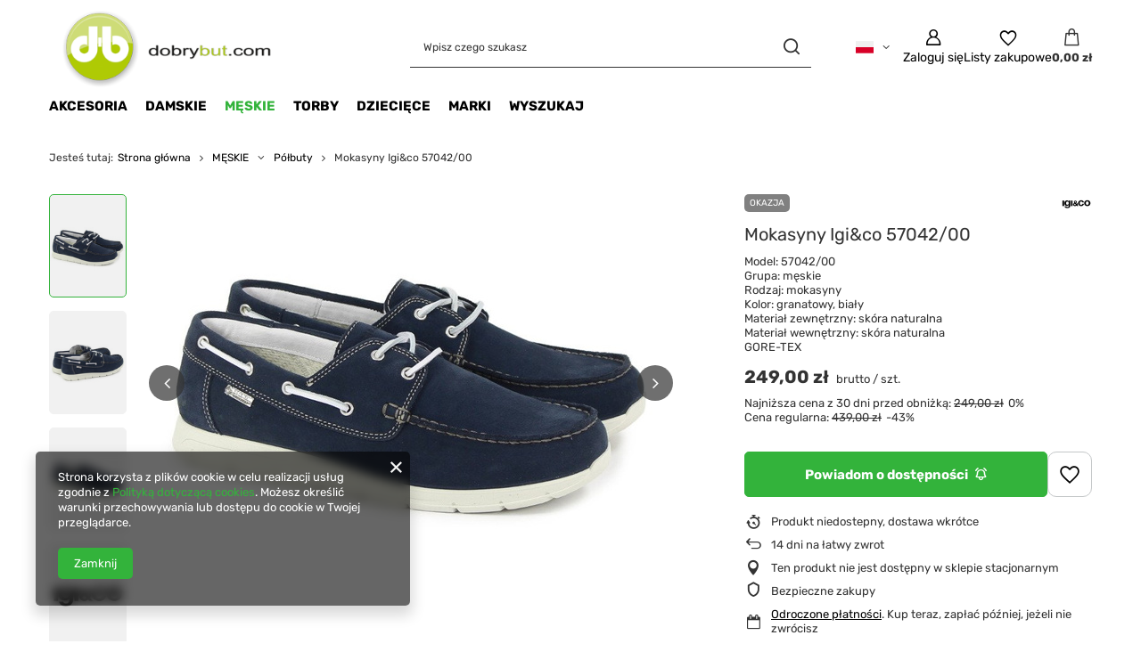

--- FILE ---
content_type: text/html; charset=utf-8
request_url: https://www.dobrybut.com/product-pol-8378-Mokasyny-Igi-co-57042-00.html
body_size: 20909
content:
<!DOCTYPE html>
<html lang="pl" class="--vat --gross " ><head><link rel="preload" as="image" fetchpriority="high" href="/hpeciai/08810a03a2e6a765dd618f4a0fa0c878/pol_pm_Mokasyny-Igi-co-57042-00-8378_7.jpg"><meta name="viewport" content="initial-scale = 1.0, maximum-scale = 5.0, width=device-width, viewport-fit=cover"><meta http-equiv="Content-Type" content="text/html; charset=utf-8"><meta http-equiv="X-UA-Compatible" content="IE=edge"><title>Mokasyny Igi&co 57042/00 w sklepie dobrybut.com</title><meta name="keywords" content="Mokasyny Igi&amp;co 57042/00  MĘSKIE Mokasyny igi&amp;co  Grupa męskie Rodzaj mokasyny Kolor granatowy Kolor biały Materiał zewnętrzny skóra zamszowa Materiał wewnętrzny skóra naturalna  57042/00 57042/00-41 57042/00-42 5704200410182 | MĘSKIE \ Półbuty MĘSKIE \ Mokasyny | Sklep internetowy DOBRYBUT.COM"><meta name="description" content="Mokasyny Igi&amp;co 57042/00 cena: , zamów teraz na dobrybut.com !"><link rel="icon" href="/gfx/pol/favicon.ico"><meta name="theme-color" content="#33b33b"><meta name="msapplication-navbutton-color" content="#33b33b"><meta name="apple-mobile-web-app-status-bar-style" content="#33b33b"><link rel="stylesheet" type="text/css" href="/gfx/pol/projector_style.css.gzip?r=1765604275"><style>
							#photos_slider[data-skeleton] .photos__link:before {
								padding-top: calc(min((423/564 * 100%), 423px));
							}
							@media (min-width: 979px) {.photos__slider[data-skeleton] .photos__figure:not(.--nav):first-child .photos__link {
								max-height: 423px;
							}}
						</style><script>var app_shop={urls:{prefix:'data="/gfx/'.replace('data="', '')+'pol/',graphql:'/graphql/v1/'},vars:{meta:{viewportContent:'initial-scale = 1.0, maximum-scale = 5.0, width=device-width, viewport-fit=cover'},priceType:'gross',priceTypeVat:true,productDeliveryTimeAndAvailabilityWithBasket:false,geoipCountryCode:'US',fairShopLogo: { enabled: false, image: '/gfx/standards/safe_light.svg'},currency:{id:'PLN',symbol:'zł',country:'pl',format:'###,##0.00',beforeValue:false,space:true,decimalSeparator:',',groupingSeparator:' '},language:{id:'pol',symbol:'pl',name:'Polski'},omnibus:{enabled:true,rebateCodeActivate:false,hidePercentageDiscounts:false,},},txt:{priceTypeText:' brutto',},fn:{},fnrun:{},files:[],graphql:{}};const getCookieByName=(name)=>{const value=`; ${document.cookie}`;const parts = value.split(`; ${name}=`);if(parts.length === 2) return parts.pop().split(';').shift();return false;};if(getCookieByName('freeeshipping_clicked')){document.documentElement.classList.remove('--freeShipping');}if(getCookieByName('rabateCode_clicked')){document.documentElement.classList.remove('--rabateCode');}function hideClosedBars(){const closedBarsArray=JSON.parse(localStorage.getItem('closedBars'))||[];if(closedBarsArray.length){const styleElement=document.createElement('style');styleElement.textContent=`${closedBarsArray.map((el)=>`#${el}`).join(',')}{display:none !important;}`;document.head.appendChild(styleElement);}}hideClosedBars();</script><meta name="robots" content="index,follow"><meta name="rating" content="general"><meta name="Author" content="dobrybut.com na bazie IdoSell (www.idosell.com/shop).">
<!-- Begin LoginOptions html -->

<style>
#client_new_social .service_item[data-name="service_Apple"]:before, 
#cookie_login_social_more .service_item[data-name="service_Apple"]:before,
.oscop_contact .oscop_login__service[data-service="Apple"]:before {
    display: block;
    height: 2.6rem;
    content: url('/gfx/standards/apple.svg?r=1743165583');
}
.oscop_contact .oscop_login__service[data-service="Apple"]:before {
    height: auto;
    transform: scale(0.8);
}
#client_new_social .service_item[data-name="service_Apple"]:has(img.service_icon):before,
#cookie_login_social_more .service_item[data-name="service_Apple"]:has(img.service_icon):before,
.oscop_contact .oscop_login__service[data-service="Apple"]:has(img.service_icon):before {
    display: none;
}
</style>

<!-- End LoginOptions html -->

<!-- Open Graph -->
<meta property="og:type" content="website"><meta property="og:url" content="https://www.dobrybut.com/product-pol-8378-Mokasyny-Igi-co-57042-00.html
"><meta property="og:title" content="Mokasyny Igi&amp;co 57042/00"><meta property="og:description" content="Model: 57042/00
Grupa: męskie
Rodzaj: mokasyny
Kolor: granatowy, biały
Materiał zewnętrzny: skóra naturalna
Materiał wewnętrzny: skóra naturalna
GORE-TEX"><meta property="og:site_name" content="dobrybut.com"><meta property="og:locale" content="pl_PL"><meta property="og:locale:alternate" content="en_GB"><meta property="og:locale:alternate" content="uk_UA"><meta property="og:image" content="https://www.dobrybut.com/hpeciai/608edd23be96b8d3d874e962d4c7036f/pol_pl_Mokasyny-Igi-co-57042-00-8378_7.jpg"><meta property="og:image:width" content="564"><meta property="og:image:height" content="423"><link rel="manifest" href="https://www.dobrybut.com/data/include/pwa/3/manifest.json?t=3"><meta name="apple-mobile-web-app-capable" content="yes"><meta name="apple-mobile-web-app-status-bar-style" content="black"><meta name="apple-mobile-web-app-title" content="www.dobrybut.com"><link rel="apple-touch-icon" href="/data/include/pwa/3/icon-128.png"><link rel="apple-touch-startup-image" href="/data/include/pwa/3/logo-512.png" /><meta name="msapplication-TileImage" content="/data/include/pwa/3/icon-144.png"><meta name="msapplication-TileColor" content="#2F3BA2"><meta name="msapplication-starturl" content="/"><script type="application/javascript">var _adblock = true;</script><script async src="/data/include/advertising.js"></script><script type="application/javascript">var statusPWA = {
                online: {
                    txt: "Połączono z internetem",
                    bg: "#5fa341"
                },
                offline: {
                    txt: "Brak połączenia z internetem",
                    bg: "#eb5467"
                }
            }</script><script async type="application/javascript" src="/ajax/js/pwa_online_bar.js?v=1&r=6"></script>
<!-- End Open Graph -->

<link rel="canonical" href="https://www.dobrybut.com/product-pol-8378-Mokasyny-Igi-co-57042-00.html" />
<link rel="alternate" hreflang="en" href="https://www.dobrybut.com/product-eng-8378-Mokasyny-Igi-co-57042-00.html" />
<link rel="alternate" hreflang="uk" href="https://www.dobrybut.com/product-ukr-8378-Mokasyny-Igi-co-57042-00.html" />
<link rel="alternate" hreflang="pl" href="https://www.dobrybut.com/product-pol-8378-Mokasyny-Igi-co-57042-00.html" />

<!-- Begin additional html or js -->


<!--4|3|4-->
<style type="text/css">
div.n56668_main_wrapper{
background: #CAC1B4;
overflow: hidden;
width: 580px;
}.ramka_OFF img {
    visibility: visible;
}
</style>
<!--28|3|24-->
<style>
#projector_price_srp_wrapper{display:none;}
#projector_status_description_wrapper{display:none;}
</style>
<!--27|3|23-->
<meta name="google-site-verification" content="hF0KePjadG0GN89FXSAHMBjTJG_ioBrsSTeWeO9AOEg" />
<!--24|3|20-->
<style type="text/css">
#search table.search_results tr td a.product_icon img {
    height: auto;
    max-width: 170px;
}
</style>
<!--20|3|16-->
<script>var clien_new_text = ' Zapoznałem się i akceptuję Regulamin sklepu';</script>

<!-- End additional html or js -->
                <script>
                if (window.ApplePaySession && window.ApplePaySession.canMakePayments()) {
                    var applePayAvailabilityExpires = new Date();
                    applePayAvailabilityExpires.setTime(applePayAvailabilityExpires.getTime() + 2592000000); //30 days
                    document.cookie = 'applePayAvailability=yes; expires=' + applePayAvailabilityExpires.toUTCString() + '; path=/;secure;'
                    var scriptAppleJs = document.createElement('script');
                    scriptAppleJs.src = "/ajax/js/apple.js?v=3";
                    if (document.readyState === "interactive" || document.readyState === "complete") {
                          document.body.append(scriptAppleJs);
                    } else {
                        document.addEventListener("DOMContentLoaded", () => {
                            document.body.append(scriptAppleJs);
                        });  
                    }
                } else {
                    document.cookie = 'applePayAvailability=no; path=/;secure;'
                }
                </script>
                <script>let paypalDate = new Date();
                    paypalDate.setTime(paypalDate.getTime() + 86400000);
                    document.cookie = 'payPalAvailability_PLN=-1; expires=' + paypalDate.getTime() + '; path=/; secure';
                </script></head><body><div id="container" class="projector_page container max-width-1200"><header class=" commercial_banner"><script class="ajaxLoad">app_shop.vars.vat_registered="true";app_shop.vars.currency_format="###,##0.00";app_shop.vars.currency_before_value=false;app_shop.vars.currency_space=true;app_shop.vars.symbol="zł";app_shop.vars.id="PLN";app_shop.vars.baseurl="http://www.dobrybut.com/";app_shop.vars.sslurl="https://www.dobrybut.com/";app_shop.vars.curr_url="%2Fproduct-pol-8378-Mokasyny-Igi-co-57042-00.html";var currency_decimal_separator=',';var currency_grouping_separator=' ';app_shop.vars.blacklist_extension=["exe","com","swf","js","php"];app_shop.vars.blacklist_mime=["application/javascript","application/octet-stream","message/http","text/javascript","application/x-deb","application/x-javascript","application/x-shockwave-flash","application/x-msdownload"];app_shop.urls.contact="/contact-pol.html";</script><div id="viewType" style="display:none"></div><div id="menu_skip" class="menu_skip"><a href="#layout" class="btn --outline --medium menu_skip__link --layout">Przejdź do zawartości strony</a><a href="#menu_categories" class="btn --outline --medium menu_skip__link --menu">Przejdź do kategorii</a></div><div id="logo" class="d-flex align-items-center" data-bg="/data/gfx/mask/pol/top_3_big.png"><a href="/" target="_self" aria-label="Logo sklepu"><img src="/data/gfx/mask/pol/logo_3_big.png" alt="" width="320" height="128"></a></div><form action="https://www.dobrybut.com/search.php" method="get" id="menu_search" class="menu_search"><a href="#showSearchForm" class="menu_search__mobile" aria-label="Szukaj"></a><div class="menu_search__block"><div class="menu_search__item --input"><input class="menu_search__input" type="text" name="text" autocomplete="off" placeholder="Wpisz czego szukasz" aria-label="Wpisz czego szukasz"><button class="menu_search__submit" type="submit" aria-label="Szukaj"></button></div><div class="menu_search__item --results search_result"></div></div></form><div id="menu_top" class="menu_top"><div id="menu_settings" class="align-items-center justify-content-center justify-content-lg-end"><div class="open_trigger hover__wrapper --hover_touch" tabindex="0" aria-label="Kliknij, aby zmienić język"><span class="d-none d-md-inline-block flag flag_pol"></span><i class="icon-angle-down d-none d-md-inline-block"></i><form class="hover__element --right" action="https://www.dobrybut.com/settings.php" method="post"><ul><li><div class="form-group"><span class="menu_settings_lang_label">Język</span><div class="radio"><label><input type="radio" name="lang" checked value="pol"><span class="flag flag_pol"></span><span>pl</span></label></div><div class="radio"><label><input type="radio" name="lang" value="eng"><span class="flag flag_eng"></span><span>en</span></label></div><div class="radio"><label><input type="radio" name="lang" value="ukr"><span class="flag flag_ukr"></span><span>uk</span></label></div></div></li><li class="buttons"><button class="btn --solid --large" type="submit">
									Zastosuj zmiany
								</button></li></ul></form></div></div><div class="account_links"><a class="account_links__item" href="https://www.dobrybut.com/login.php" aria-label="Zaloguj się"><span class="account_links__text --logged-out">Zaloguj się</span></a></div><div class="shopping_list_top hover__wrapper" data-empty="true"><a href="https://www.dobrybut.com/pl/shoppinglist/" class="wishlist_link slt_link --empty" aria-label="Listy zakupowe"><span class="slt_link__text">Listy zakupowe</span></a><div class="slt_lists hover__element"><ul class="slt_lists__nav"><li class="slt_lists__nav_item" data-list_skeleton="true" data-list_id="true" data-shared="true"><a href="#" class="slt_lists__nav_link" data-list_href="true"><span class="slt_lists__nav_name" data-list_name="true"></span><span class="slt_lists__count" data-list_count="true">0</span></a></li><li class="slt_lists__nav_item --empty"><a class="slt_lists__nav_link --empty" href="https://www.dobrybut.com/pl/shoppinglist/"><span class="slt_lists__nav_name" data-list_name="true">Lista zakupowa</span><span class="slt_lists__count" data-list_count="true">0</span></a></li></ul></div></div><div id="menu_basket" class="top_basket hover__wrapper --skeleton --mobile_hide"><a class="top_basket__sub" title="Przejdź do koszyka" href="/basketedit.php" aria-label="Wartość koszyka: 0,00 zł"><span class="badge badge-info"></span><strong class="top_basket__price">0,00 zł</strong></a><div class="top_basket__express_checkout_container"><express-checkout type="basket"></express-checkout></div><script>
        app_shop.vars.cache_html = true;
      </script><div class="top_basket__details hover__element --skeleton"><div class="top_basket__skeleton --name"></div><div class="top_basket__skeleton --product"></div><div class="top_basket__skeleton --product"></div><div class="top_basket__skeleton --product --last"></div><div class="top_basket__skeleton --sep"></div><div class="top_basket__skeleton --summary"></div></div></div><template id="top_basket_product"><div class="top_basket__product"><a class="top_basket__img" title=""><picture><source type="image/webp" srcset=""></source><img src="" alt=""></picture></a><a class="top_basket__link" title=""></a><div class="top_basket__prices"><span class="top_basket__price"></span><span class="top_basket__unit"></span><span class="top_basket__vat"></span></div></div></template><template id="top_basket_summary"><div class="top_basket__summary_shipping_free"><span class="top_basket__summary_label --freeshipping_limit">Do darmowej dostawy brakuje <span class="top_basket__summary_value"></span></span><span class="progress_bar"><span class="progress_bar__value"></span></span></div><div class="top_basket__summary_item --worth"><span class="top_basket__summary_label">Wartość zamówienia:</span><b class="top_basket__summary_value"></b></div><div class="top_basket__summary_item --shipping"><span class="top_basket__summary_label">Koszt przesyłki:</span><b class="top_basket__summary_value"></b></div><div class="top_basket__buttons"><a class="btn --solid --large" data-ec-class="btn --outline --large" title="Przejdź do koszyka" href="/basketedit.php">
        Przejdź do koszyka
      </a><div id="top_basket__express_checkout_placeholder"></div></div></template><template id="top_basket_details"><div class="top_basket__details hover__element"><div class="top_basket__details_sub"><div class="headline"><span class="headline__name">Twój koszyk (<span class="top_basket__count"></span>)</span></div><div class="top_basket__products"></div><div class="top_basket__summary"></div></div></div></template></div><nav id="menu_categories" class="wide" aria-label="Kategorie główne"><button type="button" class="navbar-toggler" aria-label="Menu"><i class="icon-reorder"></i></button><div class="navbar-collapse" id="menu_navbar"><ul class="navbar-nav mx-md-n2"><li class="nav-item"><span class="nav-link-wrapper"><a  href="/pol_m_Akcesoria-476.html" target="_self" title="Akcesoria" class="nav-link --l1" >Akcesoria</a><button class="nav-link-expand" type="button" aria-label="Akcesoria, Menu"></button></span><ul class="navbar-subnav"><li class="nav-header"><a href="#backLink" class="nav-header__backLink"><i class="icon-angle-left"></i></a><a  href="/pol_m_Akcesoria-476.html" target="_self" title="Akcesoria" class="nav-link --l1" >Akcesoria</a></li><li class="nav-item empty"><a  href="/pol_m_Akcesoria_Srodki-do-pielegnacji-484.html" target="_self" title="Środki do pielęgnacji" class="nav-link --l2" >Środki do pielęgnacji</a></li></ul></li><li class="nav-item"><span class="nav-link-wrapper"><a  href="/pol_m_DAMSKIE-235.html" target="_self" title="DAMSKIE" class="nav-link --l1" >DAMSKIE</a><button class="nav-link-expand" type="button" aria-label="DAMSKIE, Menu"></button></span><ul class="navbar-subnav"><li class="nav-header"><a href="#backLink" class="nav-header__backLink"><i class="icon-angle-left"></i></a><a  href="/pol_m_DAMSKIE-235.html" target="_self" title="DAMSKIE" class="nav-link --l1" >DAMSKIE</a></li><li class="nav-item empty"><a  href="/pol_m_DAMSKIE_Balerinki-241.html" target="_self" title="Balerinki" class="nav-link --l2" >Balerinki</a></li><li class="nav-item empty"><a  href="/pol_m_DAMSKIE_Botki-280.html" target="_self" title="Botki" class="nav-link --l2" >Botki</a></li><li class="nav-item empty"><a  href="/pol_m_DAMSKIE_Czolenka-239.html" target="_self" title="Czółenka" class="nav-link --l2" >Czółenka</a></li><li class="nav-item empty"><a  href="/pol_m_DAMSKIE_Domowe-279.html" target="_self" title="Domowe" class="nav-link --l2" >Domowe</a></li><li class="nav-item empty"><a  href="/pol_m_DAMSKIE_Espadryle-368.html" target="_self" title="Espadryle" class="nav-link --l2" >Espadryle</a></li><li class="nav-item empty"><a  href="/pol_m_DAMSKIE_Japonki-240.html" target="_self" title="Japonki" class="nav-link --l2" >Japonki</a></li><li class="nav-item empty"><a  href="/pol_m_DAMSKIE_Kalosze-283.html" target="_self" title="Kalosze" class="nav-link --l2" >Kalosze</a></li><li class="nav-item empty"><a  href="/pol_m_DAMSKIE_Klapki-248.html" target="_self" title="Klapki" class="nav-link --l2" >Klapki</a></li><li class="nav-item empty"><a  href="/pol_m_DAMSKIE_Kozaki-278.html" target="_self" title="Kozaki" class="nav-link --l2" >Kozaki</a></li><li class="nav-item empty"><a  href="/pol_m_DAMSKIE_Mokasyny-285.html" target="_self" title="Mokasyny" class="nav-link --l2" >Mokasyny</a></li><li class="nav-item empty"><a  href="/pol_m_DAMSKIE_Polbuty-237.html" target="_self" title="Półbuty" class="nav-link --l2" >Półbuty</a></li><li class="nav-item empty"><a  href="/pol_m_DAMSKIE_Sandaly-238.html" target="_self" title="Sandały" class="nav-link --l2" >Sandały</a></li><li class="nav-item empty"><a  href="/pol_m_DAMSKIE_Tenisowki-250.html" target="_self" title="Tenisówki" class="nav-link --l2" >Tenisówki</a></li><li class="nav-item empty"><a  href="/pol_m_DAMSKIE_Trampki-294.html" target="_self" title="Trampki" class="nav-link --l2" >Trampki</a></li><li class="nav-item empty"><a  href="/pol_m_DAMSKIE_Trzewiki-413.html" target="_self" title="Trzewiki" class="nav-link --l2" >Trzewiki</a></li><li class="nav-item empty"><a  href="/pol_m_DAMSKIE_Ocieplane-439.html" target="_self" title="Ocieplane" class="nav-link --l2" >Ocieplane</a></li><li class="nav-item empty"><a  href="/pol_m_DAMSKIE_Sniegowce-471.html" target="_self" title="Śniegowce" class="nav-link --l2" >Śniegowce</a></li></ul></li><li class="nav-item nav-open"><span class="nav-link-wrapper"><a  href="/pol_m_MESKIE-236.html" target="_self" title="MĘSKIE" class="nav-link --l1 active" >MĘSKIE</a><button class="nav-link-expand" type="button" aria-label="MĘSKIE, Menu"></button></span><ul class="navbar-subnav"><li class="nav-header"><a href="#backLink" class="nav-header__backLink"><i class="icon-angle-left"></i></a><a  href="/pol_m_MESKIE-236.html" target="_self" title="MĘSKIE" class="nav-link --l1 active" >MĘSKIE</a></li><li class="nav-item empty"><a  href="/pol_m_MESKIE_Domowe-288.html" target="_self" title="Domowe" class="nav-link --l2" >Domowe</a></li><li class="nav-item empty"><a  href="/pol_m_MESKIE_Mokasyny-287.html" target="_self" title="Mokasyny" class="nav-link --l2" >Mokasyny</a></li><li class="nav-item nav-open empty"><a  href="/pol_m_MESKIE_Polbuty-242.html" target="_self" title="Półbuty" class="nav-link --l2 active" >Półbuty</a></li><li class="nav-item empty"><a  href="/pol_m_MESKIE_Sandaly-244.html" target="_self" title="Sandały" class="nav-link --l2" >Sandały</a></li><li class="nav-item empty"><a  href="/pol_m_MESKIE_Trampki-427.html" target="_self" title="Trampki" class="nav-link --l2" >Trampki</a></li><li class="nav-item empty"><a  href="/pol_m_MESKIE_Tenisowki-545.html" target="_self" title="Tenisówki" class="nav-link --l2" >Tenisówki</a></li></ul></li><li class="nav-item"><span class="nav-link-wrapper"><a  href="/pol_m_Torby-246.html" target="_self" title="Torby" class="nav-link --l1" >Torby</a></span></li><li class="nav-item"><span class="nav-link-wrapper"><a  href="/pol_m_Dzieciece-539.html" target="_self" title="Dziecięce" class="nav-link --l1" >Dziecięce</a><button class="nav-link-expand" type="button" aria-label="Dziecięce, Menu"></button></span><ul class="navbar-subnav"><li class="nav-header"><a href="#backLink" class="nav-header__backLink"><i class="icon-angle-left"></i></a><a  href="/pol_m_Dzieciece-539.html" target="_self" title="Dziecięce" class="nav-link --l1" >Dziecięce</a></li><li class="nav-item"><a  href="/pol_m_Dzieciece_Dziewczece-550.html" target="_self" title="Dziewczęce" class="nav-link --l2" >Dziewczęce</a><ul class="navbar-subsubnav"><li class="nav-header"><a href="#backLink" class="nav-header__backLink"><i class="icon-angle-left"></i></a><a  href="/pol_m_Dzieciece_Dziewczece-550.html" target="_self" title="Dziewczęce" class="nav-link --l2" >Dziewczęce</a></li><li class="nav-item"><a  href="/pol_m_Dzieciece_Dziewczece_Balerinki-558.html" target="_self" title="Balerinki" class="nav-link --l3" >Balerinki</a></li><li class="nav-item"><a  href="/pol_m_Dzieciece_Dziewczece_Polbuty-559.html" target="_self" title="Półbuty" class="nav-link --l3" >Półbuty</a></li><li class="nav-item"><a  href="/pol_m_Dzieciece_Dziewczece_Sandaly-560.html" target="_self" title="Sandały" class="nav-link --l3" >Sandały</a></li></ul></li></ul></li><li class="nav-item"><span class="nav-link-wrapper"><a  href="http://www.dobrybut.com/producers.php" target="_self" title="Marki" class="nav-link --l1" >Marki</a></span></li><li class="nav-item"><span class="nav-link-wrapper"><a  href="http://www.dobrybut.com/searching.php" target="_self" title="Wyszukaj" class="nav-link --l1" >Wyszukaj</a></span></li></ul></div></nav><div id="breadcrumbs" class="breadcrumbs"><div class="back_button"><button id="back_button"></button></div><nav class="list_wrapper" aria-label="Nawigacja okruszkowa"><ol><li><span>Jesteś tutaj:  </span></li><li class="bc-main"><span><a href="/">Strona główna</a></span></li><li class="category bc-item-1 --more"><a class="category" href="/pol_m_MESKIE-236.html">MĘSKIE</a><ul class="breadcrumbs__sub"><li class="breadcrumbs__item"><a class="breadcrumbs__link --link" href="/pol_m_MESKIE_Domowe-288.html">Domowe</a></li><li class="breadcrumbs__item"><a class="breadcrumbs__link --link" href="/pol_m_MESKIE_Mokasyny-287.html">Mokasyny</a></li><li class="breadcrumbs__item"><a class="breadcrumbs__link --link" href="/pol_m_MESKIE_Polbuty-242.html">Półbuty</a></li><li class="breadcrumbs__item"><a class="breadcrumbs__link --link" href="/pol_m_MESKIE_Sandaly-244.html">Sandały</a></li><li class="breadcrumbs__item"><a class="breadcrumbs__link --link" href="/pol_m_MESKIE_Trampki-427.html">Trampki</a></li><li class="breadcrumbs__item"><a class="breadcrumbs__link --link" href="/pol_m_MESKIE_Tenisowki-545.html">Tenisówki</a></li></ul></li><li class="category bc-item-2 bc-active" aria-current="page"><a class="category" href="/pol_m_MESKIE_Polbuty-242.html">Półbuty</a></li><li class="bc-active bc-product-name" aria-current="page"><span>Mokasyny Igi&co 57042/00</span></li></ol></nav></div></header><div id="layout" class="row clearfix"><aside class="col-3"><section class="shopping_list_menu"><div class="shopping_list_menu__block --lists slm_lists" data-empty="true"><a href="#showShoppingLists" class="slm_lists__label">Listy zakupowe</a><ul class="slm_lists__nav"><li class="slm_lists__nav_item" data-list_skeleton="true" data-list_id="true" data-shared="true"><a href="#" class="slm_lists__nav_link" data-list_href="true"><span class="slm_lists__nav_name" data-list_name="true"></span><span class="slm_lists__count" data-list_count="true">0</span></a></li><li class="slm_lists__nav_header"><a href="#hidehoppingLists" class="slm_lists__label"><span class="sr-only">Wróć</span>Listy zakupowe</a></li><li class="slm_lists__nav_item --empty"><a class="slm_lists__nav_link --empty" href="https://www.dobrybut.com/pl/shoppinglist/"><span class="slm_lists__nav_name" data-list_name="true">Lista zakupowa</span><span class="sr-only">ilość produktów: </span><span class="slm_lists__count" data-list_count="true">0</span></a></li></ul><a href="#manage" class="slm_lists__manage d-none align-items-center d-md-flex">Zarządzaj listami</a></div><div class="shopping_list_menu__block --bought slm_bought"><a class="slm_bought__link d-flex" href="https://www.dobrybut.com/products-bought.php">
				Lista dotychczas zamówionych produktów
			</a></div><div class="shopping_list_menu__block --info slm_info"><strong class="slm_info__label d-block mb-3">Jak działa lista zakupowa?</strong><ul class="slm_info__list"><li class="slm_info__list_item d-flex mb-3">
					Po zalogowaniu możesz umieścić i przechowywać na liście zakupowej dowolną liczbę produktów nieskończenie długo.
				</li><li class="slm_info__list_item d-flex mb-3">
					Dodanie produktu do listy zakupowej nie oznacza automatycznie jego rezerwacji.
				</li><li class="slm_info__list_item d-flex mb-3">
					Dla niezalogowanych klientów lista zakupowa przechowywana jest do momentu wygaśnięcia sesji (około 24h).
				</li></ul></div></section><div id="mobileCategories" class="mobileCategories"><div class="mobileCategories__item --menu"><button type="button" class="mobileCategories__link --active" data-ids="#menu_search,.shopping_list_menu,#menu_search,#menu_navbar,#menu_navbar3, #menu_blog">
                            Menu
                        </button></div><div class="mobileCategories__item --account"><button type="button" class="mobileCategories__link" data-ids="#menu_contact,#login_menu_block">
                            Konto
                        </button></div><div class="mobileCategories__item --settings"><button type="button" class="mobileCategories__link" data-ids="#menu_settings">
                                Ustawienia
                            </button></div></div><div class="setMobileGrid" data-item="#menu_navbar"></div><div class="setMobileGrid" data-item="#menu_navbar3" data-ismenu1="true"></div><div class="setMobileGrid" data-item="#menu_blog"></div><div class="login_menu_block d-lg-none" id="login_menu_block"><a class="sign_in_link" href="/login.php" title=""><i class="icon-user"></i><span>Zaloguj się</span></a><a class="registration_link" href="https://www.dobrybut.com/client-new.php?register"><i class="icon-lock"></i><span>Zarejestruj się</span></a><a class="order_status_link" href="/order-open.php" title=""><i class="icon-globe"></i><span>Sprawdź status zamówienia</span></a></div><div class="setMobileGrid" data-item="#menu_contact"></div><div class="setMobileGrid" data-item="#menu_settings"></div></aside><main id="content" class="col-12"><div id="menu_compare_product" class="compare mb-2 pt-sm-3 pb-sm-3 mb-sm-3" style="display: none;"><div class="compare__label d-none d-sm-block">Dodane do porównania</div><div class="compare__sub" tabindex="-1"></div><div class="compare__buttons"><a class="compare__button btn --solid --secondary" href="https://www.dobrybut.com/product-compare.php" title="Porównaj wszystkie produkty" target="_blank"><span>Porównaj produkty </span><span class="d-sm-none">(0)</span></a><a class="compare__button --remove btn d-none d-sm-block" href="https://www.dobrybut.com/settings.php?comparers=remove&amp;product=###" title="Usuń wszystkie produkty">
					Usuń produkty
				</a></div><script>var cache_html = true;</script></div><section id="projector_photos" class="photos" data-thumbnails="true" data-thumbnails-count="auto" data-thumbnails-horizontal="false" data-thumbnails-arrows="false" data-thumbnails-slider="true" data-thumbnails-enable="true" data-slider-fade-effect="true" data-slider-enable="true" data-slider-freemode="false" data-slider-centered="false"><div id="photos_nav" class="photos__nav" style="--thumbnails-count: auto;" data-more-slides="NaN"><div class="swiper-button-prev"><i class="icon-angle-left"></i></div><div id="photos_nav_list" thumbsSlider="" class="photos__nav_wrapper swiper swiperThumbs"><div class="swiper-wrapper"><figure class="photos__figure --nav swiper-slide " data-slide-index="0"><img class="photos__photo --nav" width="125" height="94" src="/hpeciai/42d087b1d9790512f091e5803b095986/pol_ps_Mokasyny-Igi-co-57042-00-8378_7.jpg" loading="lazy" alt="Mokasyny Igi&amp;co 57042/00"></figure><figure class="photos__figure --nav swiper-slide " data-slide-index="1"><img class="photos__photo --nav" width="125" height="94" src="/hpeciai/fa65699baacc0fa02cb0812e0ba921e8/pol_ps_Mokasyny-Igi-co-57042-00-8378_8.jpg" loading="lazy" alt="Mokasyny Igi&amp;co 57042/00"></figure><figure class="photos__figure --nav swiper-slide " data-slide-index="2"><img class="photos__photo --nav" width="125" height="94" src="/hpeciai/714a7a5d8868cee8137f146984137c0c/pol_ps_Mokasyny-Igi-co-57042-00-8378_1.jpg" loading="lazy" alt="Mokasyny Igi&amp;co 57042/00"></figure><figure class="photos__figure --nav swiper-slide " data-slide-index="3"><img class="photos__photo --nav" width="125" height="79" src="/hpeciai/e36db583616ff983c1c948b9bbdd179d/pol_ps_Mokasyny-Igi-co-57042-00-8378_9.jpg" loading="lazy" alt="Mokasyny Igi&amp;co 57042/00"></figure><figure class="photos__figure --nav swiper-slide " data-slide-index="4"><img class="photos__photo --nav" width="125" height="94" src="/hpeciai/5563a0a35aebe82dbe58a4f2c94b7697/pol_ps_Mokasyny-Igi-co-57042-00-8378_2.jpg" loading="lazy" alt="Mokasyny Igi&amp;co 57042/00"></figure><figure class="photos__figure --nav swiper-slide " data-slide-index="5"><img class="photos__photo --nav" width="125" height="94" src="/hpeciai/f0b69a596c523e9f9c046d318db89dac/pol_ps_Mokasyny-Igi-co-57042-00-8378_3.jpg" loading="lazy" alt="Mokasyny Igi&amp;co 57042/00"></figure><figure class="photos__figure --nav swiper-slide " data-slide-index="6"><img class="photos__photo --nav" width="125" height="94" src="/hpeciai/c805656f659fbd809f986d5865e24dda/pol_ps_Mokasyny-Igi-co-57042-00-8378_4.jpg" loading="lazy" alt="Mokasyny Igi&amp;co 57042/00"></figure><figure class="photos__figure --nav swiper-slide " data-slide-index="7"><img class="photos__photo --nav" width="125" height="94" src="/hpeciai/0c0d6a1320c01992e29a59a5ec02c913/pol_ps_Mokasyny-Igi-co-57042-00-8378_5.jpg" loading="lazy" alt="Mokasyny Igi&amp;co 57042/00"></figure><figure class="photos__figure --nav swiper-slide " data-slide-index="8"><img class="photos__photo --nav" width="125" height="94" src="/hpeciai/0e17dafa8089e8295b98cf86a89e43cd/pol_ps_Mokasyny-Igi-co-57042-00-8378_6.jpg" loading="lazy" alt="Mokasyny Igi&amp;co 57042/00"></figure></div></div><div class="swiper-button-next"><i class="icon-angle-right"></i></div></div><div id="photos_slider" class="photos__slider swiper" data-skeleton="true" data-photos-count="9"><div class="galleryNavigation --prev"><div class="swiper-button-prev --rounded"><i class="icon-angle-left"></i></div></div><div class="photos___slider_wrapper swiper-wrapper"><figure class="photos__figure swiper-slide " data-slide-index="0" tabindex="0"><img class="photos__photo" width="564" height="423" src="/hpeciai/08810a03a2e6a765dd618f4a0fa0c878/pol_pm_Mokasyny-Igi-co-57042-00-8378_7.jpg" data-img_high_res="/hpeciai/608edd23be96b8d3d874e962d4c7036f/pol_pl_Mokasyny-Igi-co-57042-00-8378_7.jpg" alt="Mokasyny Igi&amp;co 57042/00"></figure><figure class="photos__figure swiper-slide slide-lazy" data-slide-index="1"><img class="photos__photo" width="564" height="423" src="/hpeciai/513d89abc665ae8d1ff17781bfb168ac/pol_pm_Mokasyny-Igi-co-57042-00-8378_8.jpg" data-img_high_res="/hpeciai/2cd139b6c913fabcd8ac8492ce0886c0/pol_pl_Mokasyny-Igi-co-57042-00-8378_8.jpg" alt="Mokasyny Igi&amp;co 57042/00" loading="lazy"><div class="swiper-lazy-preloader"></div></figure><figure class="photos__figure swiper-slide slide-lazy" data-slide-index="2"><img class="photos__photo" width="564" height="423" src="/hpeciai/7189c18244cf02b93bba6357fd7aacfc/pol_pm_Mokasyny-Igi-co-57042-00-8378_1.jpg" data-img_high_res="/hpeciai/f8169586f60abdad7db82759dd0627b3/pol_pl_Mokasyny-Igi-co-57042-00-8378_1.jpg" alt="Mokasyny Igi&amp;co 57042/00" loading="lazy"><div class="swiper-lazy-preloader"></div></figure><figure class="photos__figure swiper-slide slide-lazy" data-slide-index="3"><img class="photos__photo" width="214" height="136" src="/hpeciai/fd78769a524a636bb6c19d640b58f17e/pol_pm_Mokasyny-Igi-co-57042-00-8378_9.jpg" data-img_high_res="/hpeciai/fd78769a524a636bb6c19d640b58f17e/pol_pl_Mokasyny-Igi-co-57042-00-8378_9.jpg" alt="Mokasyny Igi&amp;co 57042/00" loading="lazy"><div class="swiper-lazy-preloader"></div></figure><figure class="photos__figure swiper-slide slide-lazy" data-slide-index="4"><img class="photos__photo" width="564" height="423" src="/hpeciai/001e7cbffa4c9a94bc46a49bf33f691d/pol_pm_Mokasyny-Igi-co-57042-00-8378_2.jpg" data-img_high_res="/hpeciai/58082c223b366d9a5b08c84908749aed/pol_pl_Mokasyny-Igi-co-57042-00-8378_2.jpg" alt="Mokasyny Igi&amp;co 57042/00" loading="lazy"><div class="swiper-lazy-preloader"></div></figure><figure class="photos__figure swiper-slide slide-lazy" data-slide-index="5"><img class="photos__photo" width="564" height="423" src="/hpeciai/5588e5aec8d487d488461fc3bd0314b7/pol_pm_Mokasyny-Igi-co-57042-00-8378_3.jpg" data-img_high_res="/hpeciai/a2bb7d1f9a7f1ab3d022cca1b9b0c03d/pol_pl_Mokasyny-Igi-co-57042-00-8378_3.jpg" alt="Mokasyny Igi&amp;co 57042/00" loading="lazy"><div class="swiper-lazy-preloader"></div></figure><figure class="photos__figure swiper-slide slide-lazy" data-slide-index="6"><img class="photos__photo" width="564" height="423" src="/hpeciai/76629acfbbfcfc42722defa45a0cc54f/pol_pm_Mokasyny-Igi-co-57042-00-8378_4.jpg" data-img_high_res="/hpeciai/3cf898dc30c67d147ea3ad8585e8fa8f/pol_pl_Mokasyny-Igi-co-57042-00-8378_4.jpg" alt="Mokasyny Igi&amp;co 57042/00" loading="lazy"><div class="swiper-lazy-preloader"></div></figure><figure class="photos__figure swiper-slide slide-lazy" data-slide-index="7"><img class="photos__photo" width="564" height="423" src="/hpeciai/9a5d1385d1b2f9b6dae79dd9982727de/pol_pm_Mokasyny-Igi-co-57042-00-8378_5.jpg" data-img_high_res="/hpeciai/cbe24c981e747cc8cbed01be8bbf6108/pol_pl_Mokasyny-Igi-co-57042-00-8378_5.jpg" alt="Mokasyny Igi&amp;co 57042/00" loading="lazy"><div class="swiper-lazy-preloader"></div></figure><figure class="photos__figure swiper-slide slide-lazy" data-slide-index="8"><img class="photos__photo" width="564" height="423" src="/hpeciai/7a62f557954a29c509d85f96552c4b9d/pol_pm_Mokasyny-Igi-co-57042-00-8378_6.jpg" data-img_high_res="/hpeciai/50403ff82988993e1ca3745304dad8b0/pol_pl_Mokasyny-Igi-co-57042-00-8378_6.jpg" alt="Mokasyny Igi&amp;co 57042/00" loading="lazy"><div class="swiper-lazy-preloader"></div></figure></div><div class="galleryPagination"><div class="swiper-pagination"></div></div><div class="galleryNavigation"><div class="swiper-button-next --rounded"><i class="icon-angle-right"></i></div></div></div></section><template id="GalleryModalTemplate"><div class="gallery_modal__wrapper" id="galleryModal"><div class="gallery_modal__header"><div class="gallery_modal__counter"></div><div class="gallery_modal__name">Mokasyny Igi&co 57042/00</div></div><div class="gallery_modal__sliders photos --gallery-modal"></div><div class="galleryNavigation"><div class="swiper-button-prev --rounded"><i class="icon-angle-left"></i></div><div class="swiper-button-next --rounded"><i class="icon-angle-right"></i></div></div></div></template><section id="projector_productname" class="product_name"><div class="product_name__block --info d-flex mb-2"><div class="product_name__sub --label mr-3 --omnibus"><strong class="label_icons"><span class="label --promo --omnibus">
									Promocja
								</span><span class="label --bargain --omnibus">
									Okazja
								</span></strong></div><div class="product_name__sub --firm ml-auto pl-1 d-flex justify-content-end align-items-start"><a class="firm_logo d-block" href="/firm-pol-1348844978-igi-co.html"><img class="b-lazy" src="/gfx/standards/loader.gif?r=1765604154" data-src="/data/lang/pol/producers/gfx/projector/1348844978_1.jpg" title="igi&amp;co" alt="igi&amp;co"></a></div></div><div class="product_name__block --name mb-2"><h1 class="product_name__name m-0">Mokasyny Igi&co 57042/00</h1></div><div class="product_name__block --description mb-3"><ul><li>Model: 57042/00</li><li>Grupa: męskie</li><li>Rodzaj: mokasyny</li><li>Kolor: granatowy, biały</li><li>Materiał zewnętrzny: skóra naturalna</li><li>Materiał wewnętrzny: skóra naturalna</li><li>GORE-TEX</li></ul></div></section><script class="ajaxLoad">
	cena_raty = 249.00;
	client_login = 'false';
	
	client_points = '';
	points_used = '';
	shop_currency = 'zł';
	trust_level = '0';

	window.product_config = {
		// Czy produkt jest kolekcją
		isCollection: false,
		isBundleOrConfigurator: false,
		// Czy produkt zawiera rabat ilościowy
		hasMultiPackRebate: false,
		// Flaga czy produkt ma ustawione ceny per rozmiar
		hasPricesPerSize: false,
		// Flaga czy włączone są subskrypcje
		hasSubscriptionsEnabled: false,
		// Typ subskrypcji
		subscriptionType: false,
	};

	window.product_data = [{
		// ID produktu
		id: 8378,
		// Typ produktu
		type: "product_item",
		selected: true,
		// Wybrany rozmiar
		selected_size_list: ["uniw"],
	
		// Punkty - produkt
		for_points: false,
	
		// Ilośc punktów
		points: false,
		// Ilość otrzymanych punktów za zakup
		pointsReceive: false,
		// Jednostki
		unit: {
			name: "szt.",
			plural: "szt.",
			singular: "szt.",
			precision: "0",
			sellBy: 1,
		},
		// Waluta
		currency: "zł",
		// Domyślne ceny produktu
		base_price: {
			maxprice: "249.00",
			maxprice_formatted: "249,00 zł",
			maxprice_net: "202.44",
			maxprice_net_formatted: "202,44 zł",
			minprice: "249.00",
			minprice_formatted: "249,00 zł",
			minprice_net: "202.44",
			minprice_net_formatted: "202,44 zł",
			size_max_maxprice_net: "356.91",
			size_min_maxprice_net: "356.91",
			size_max_maxprice_net_formatted: "356,91 zł",
			size_min_maxprice_net_formatted: "356,91 zł",
			size_max_maxprice: "439.00",
			size_min_maxprice: "439.00",
			size_max_maxprice_formatted: "439,00 zł",
			size_min_maxprice_formatted: "439,00 zł",
			price_unit_sellby: "249.00",
			value: "249.00",
			price_formatted: "249,00 zł",
			price_net: "202.44",
			price_net_formatted: "202,44 zł",
			yousave_percent: "43",
			omnibus_price: "249.00",
			omnibus_price_formatted: "249,00 zł",
			omnibus_yousave: "0",
			omnibus_yousave_formatted: "0,00 zł",
			omnibus_price_net: "202.44",
			omnibus_price_net_formatted: "202,44 zł",
			omnibus_yousave_net: "0",
			omnibus_yousave_net_formatted: "0,00 zł",
			omnibus_yousave_percent: "0",
			omnibus_price_is_higher_than_selling_price: "false",
			vat: "23",
			yousave: "190.00",
			maxprice: "439.00",
			yousave_formatted: "190,00 zł",
			maxprice_formatted: "439,00 zł",
			yousave_net: "154.47",
			maxprice_net: "356.91",
			yousave_net_formatted: "154,47 zł",
			maxprice_net_formatted: "356,91 zł",
			worth: "249.00",
			worth_net: "202.44",
			worth_formatted: "249,00 zł",
			worth_net_formatted: "202,44 zł",
			max_diff_gross: "190",
			max_diff_gross_formatted: "190,00 zł",
			max_diff_percent: "43",
			max_diff_net: "154.47",
			max_diff_net_formatted: "154,47 zł",
			basket_enable: "y",
			special_offer: "false",
			rebate_code_active: "n",
			priceformula_error: "false",
			
		},
		// Zakresy ilości produktu
		order_quantity_range: {
			subscription_min_quantity: false,
			
		},
		// Rozmiary
		sizes: [
			{
				name: "uniwersalny",
				id: "uniw",
				product_id: 8378,
				amount: 0,
				amount_mo: 0,
				amount_mw: 0,
				amount_mp: 0,
				selected: false,
				// Punkty - rozmiar
				for_points: false,
				phone_price: false,
				
				availability: {
					visible: false,
					description: "Produkt niedostepny, dostawa wkrótce",
					description_tel: "",
					status: "disable",
					icon: "/data/lang/pol/available_graph/graph_1_5.png",
					icon_tel: "",
					delivery_days_undefined: false,
				},
				
				price: {
					price: {
						gross: {
								value: 249.00,

								formatted: "249,00 zł"
							}
					},
					omnibusPrice: {
						gross: {
								value: 249.00,

								formatted: "249,00 zł"
							}
					},
					omnibusPriceDetails: {
						youSavePercent: 0,

						omnibusPriceIsHigherThanSellingPrice:false,

						newPriceEffectiveUntil: {
							formatted: ''
						},
					},
					min: {
						gross: false
					},
					max: {
						gross: {
								value: 439.00,

								formatted: "439,00 zł"
							}
					},
					youSavePercent: 43,
					beforeRebate: {
						gross: false
					},
					beforeRebateDetails: {
						youSavePercent: null
					},
					advancePrice: {
						gross: null
					},
					suggested: {
						gross: false
					},
					advance: {
						gross: false
					},
					depositPrice: {
						gross: false
					},
					totalDepositPrice: {
						gross: false
					},
					rebateNumber:false
				},
				shippingTime: {
					shippingTime: {
						time: {
							days: false,
							hours: false,
							minutes: false,
						},
						weekDay: false,
						weekAmount: false,
						today: false,
					},
					time: false,
					unknownTime: true,
					todayShipmentDeadline: false,
				}},
			
		],
		
		subscription: {
			rangeEnabled: false,
			min: {
				price: {
					gross: {
						value: "439.00",
					},
					net: {
						value: ""
					},
				},
				save: "190.00",
				before: "249.00"
			},
			max: false,
		},
	}];
</script><form id="projector_form" class="projector_details is-validated " action="https://www.dobrybut.com/basketchange.php" method="post" data-product_id="8378" data-type="product_item" data-bundle_configurator="false" data-price-type="gross" data-product-display-type="single-with-variants" data-sizes_disable="true"><button form="projector_form" style="display:none;" type="submit"></button><input form="projector_form" id="projector_product_hidden" type="hidden" name="product" value="8378"><input form="projector_form" id="projector_size_hidden" type="hidden" name="size" autocomplete="off" value="uniw"><input form="projector_form" id="projector_mode_hidden" type="hidden" name="mode" value="1"><div class="projector_details__wrapper"><div id="projector_sizes_section" class="projector_sizes" data-onesize="true"><span class="projector_sizes__label">Rozmiar</span><div class="projector_sizes__sub"><a class="projector_sizes__item --disabled" data-product-id="8378" data-size-type="onesize" href="/product-pol-8378-Mokasyny-Igi-co-57042-00.html"><span class="projector_sizes__name" aria-label="Rozmiar produktu: uniwersalny">uniwersalny</span></a></div></div><div id="projector_prices_section" class="projector_prices  --omnibus"><div class="projector_prices__price_wrapper"><h2 class="projector_prices__price" id="projector_price_value" data-price="249.00"><span>249,00 zł</span></h2><div class="projector_prices__info"><span class="projector_prices__vat"><span class="price_vat"> brutto</span></span><span class="projector_prices__unit_sep">
							/
					</span><span class="projector_prices__unit_sellby" id="projector_price_unit_sellby">1</span><span class="projector_prices__unit" id="projector_price_unit">szt.</span></div></div><div class="projector_prices__lowest_price omnibus_price"><span class="omnibus_price__text">Najniższa cena z 30 dni przed obniżką: </span><del id="projector_omnibus_price_value" class="omnibus_price__value" data-price="249.00">249,00 zł</del><span class="projector_prices__unit_sep">
				/
		</span><span class="projector_prices__unit_sellby" style="display:none">1</span><span class="projector_prices__unit">szt.</span><span class="projector_prices__percent" id="projector_omnibus_percent">0%</span></div><div class="projector_prices__maxprice_wrapper --active" id="projector_price_maxprice_wrapper"><span class="projector_prices__maxprice_label">Cena regularna: </span><del id="projector_price_maxprice" class="projector_prices__maxprice" data-price="439.00">439,00 zł</del><span class="projector_prices__unit_sep">
				/
		</span><span class="projector_prices__unit_sellby" style="display:none">1</span><span class="projector_prices__unit">szt.</span><span class="projector_prices__percent" id="projector_maxprice_percent">-43%</span></div><div class="projector_prices__srp_wrapper" id="projector_price_srp_wrapper"><span class="projector_prices__srp_label">Cena katalogowa:</span><span class="projector_prices__srp" id="projector_price_srp" data-price=""></span></div><div class="projector_prices__points" id="projector_points_wrapper"><div class="projector_prices__points_wrapper" id="projector_price_points_wrapper"><span id="projector_button_points_basket" class="projector_prices__points_buy" title="Zaloguj się, aby kupić ten produkt za punkty"><span class="projector_prices__points_price_text">Możesz kupić za </span><span class="projector_prices__points_price" id="projector_price_points" data-price=""><span class="projector_currency"> pkt.</span></span></span></div></div></div><div id="projector_buttons_section" class="projector_buy --hidden" data-buttons-variant="button-with-favorite"><div class="projector_buy__number_wrapper"><div class="projector_buy__number_inputs"><select class="projector_buy__number f-select"><option value="1" selected>1</option><option value="2">2</option><option value="3">3</option><option value="4">4</option><option value="5">5</option><option data-more="true">
								więcej
							</option></select><div class="projector_buy__more"><input form="projector_form" class="projector_buy__more_input" type="number" name="number" id="projector_number" data-sellby="1" step="1" aria-label="Ilość produktów" data-prev="1" value="1"></div></div><div class="projector_buy__number_amounts d-none"><span class="number_description">z </span><span class="number_amount"></span><span class="number_unit"></span></div></div><button form="projector_form" class="projector_buy__button btn --solid --large" id="projector_button_basket" type="submit">
				Dodaj do koszyka
			</button><a class="projector_buy__shopping_list" href="#addToShoppingList" title="Kliknij, aby dodać produkt do listy zakupowej"></a></div><div id="projector_tell_availability_section" class="projector_tell_availability_section projector_tell_availability --visible" data-buttons-variant="button-with-favorite"><div class="projector_tell_availability__block --link"><a class="projector_tell_availability__link btn --solid --large tell_availability_link_handler" href="#tellAvailability">Powiadom o dostępności<i class="icon-bell"></i></a></div><a class="projector_buy__shopping_list" href="#addToShoppingList" title="Kliknij, aby dodać produkt do listy zakupowej"></a></div><script>
  app_shop.vars.privatePolicyUrl = "/pol-privacy-and-cookie-notice.html";
</script><div id="projector_additional_section" class="projector_info"><div class="projector_info__item --status projector_status --status-hide" id="projector_status"><span id="projector_status_gfx_wrapper" class="projector_status__gfx_wrapper projector_info__icon"><img id="projector_status_gfx" class="projector_status__gfx" loading="lazy" src="/data/lang/pol/available_graph/graph_1_5.png" alt="Produkt niedostepny, dostawa wkrótce"></span><div id="projector_shipping_unknown" class="projector_status__unknown --hide"><span class="projector_status__unknown_text"><a href="/contact-pol.html" target="_blank">Skontaktuj się z obsługą sklepu</a>, aby oszacować czas przygotowania tego produktu do wysyłki.
				</span></div><div id="projector_status_wrapper" class="projector_status__wrapper"><div class="projector_status__description" id="projector_status_description">Produkt niedostepny, dostawa wkrótce</div><div id="projector_shipping_info" class="projector_status__info --hide"><strong class="projector_status__info_label --hide" id="projector_delivery_label">Wysyłka </strong><strong class="projector_status__info_days --hide" id="projector_delivery_days"></strong><span class="projector_status__info_amount --hide" id="projector_amount" data-status-pattern=" (%d w magazynie)"></span></div></div></div><div class="projector_info__item --shipping projector_shipping --inactive" id="projector_shipping_dialog"><span class="projector_shipping__icon projector_info__icon"></span><a class="projector_shipping__info projector_info__link" href="#shipping_info">
						Tania i szybka dostawa
					</a></div><div class="projector_info__item --returns projector_returns" id="projector_returns"><span class="projector_returns__icon projector_info__icon"></span><span class="projector_returns__info projector_info__link"><span class="projector_returns__days">14</span> dni na łatwy zwrot</span></div><div class="projector_info__item --stocks projector_stocks" id="projector_stocks"><span class="projector_stocks__icon projector_info__icon"></span><span class="projector_stocks__info projector_info__link">Ten produkt nie jest dostępny w sklepie stacjonarnym</span></div><div class="projector_info__item --safe projector_safe" id="projector_safe"><span class="projector_safe__icon projector_info__icon"></span><span class="projector_safe__info projector_info__link">Bezpieczne zakupy</span></div><div class="projector_info__item --paypo projector_paypo" id="projector_paypo"><span class="projector_paypo__icon projector_info__icon"></span><span class="projector_paypo__info projector_info__link"><a class="projector_paypo__link" href="#showPaypo">Odroczone płatności</a>. Kup teraz, zapłać później, jeżeli nie zwrócisz</span><div class="paypo_info"><h6 class="headline"><span class="headline__name">Kup teraz, zapłać później - 4 kroki</span></h6><div class="paypo_info__block"><div class="paypo_info__item --first"><span class="paypo_info__text">Przy wyborze formy płatności, wybierz PayPo.</span><span class="paypo_info__img"><img src="/panel/gfx/payforms/paypo.png" alt="PayPo - kup teraz, zapłać za 30 dni" loading="lazy"></span></div><div class="paypo_info__item --second"><span class="paypo_info__text">PayPo opłaci twój rachunek w sklepie.<br>Na stronie PayPo sprawdź swoje dane i podaj pesel.</span></div><div class="paypo_info__item --third"><span class="paypo_info__text">Po otrzymaniu zakupów decydujesz co ci pasuje, a co nie. Możesz zwrócić część albo całość zamówienia - wtedy zmniejszy się też kwota do zapłaty PayPo.</span></div><div class="paypo_info__item --fourth"><span class="paypo_info__text">W ciągu 30 dni od zakupu płacisz PayPo za swoje zakupy <strong>bez żadnych dodatkowych kosztów</strong>. Jeśli chcesz, rozkładasz swoją płatność na raty.</span></div></div></div></div><div class="projector_info__item --points projector_points_recive --inactive" id="projector_points_recive"><span class="projector_points_recive__icon projector_info__icon"></span><span class="projector_points_recive__info projector_info__link"><span class="projector_points_recive__text">Po zakupie otrzymasz </span><span class="projector_points_recive__value" id="projector_points_recive_points"> pkt.</span></span></div></div></div></form><script class="ajaxLoad">
	app_shop.vars.contact_link = "/contact-pol.html";
</script><section class="projector_tabs"><div class="projector_tabs__tabs"></div></section><section id="projector_dictionary" class="section dictionary"><div class="dictionary__group --first --no-group"><div class="dictionary__param mb-4" data-producer="true"><div class="dictionary__name mr-3"><span class="dictionary__name_txt">Marka</span></div><div class="dictionary__values"><div class="dictionary__value"><a class="dictionary__value_txt" href="/firm-pol-1348844978-igi-co.html" title="Kliknij, by zobaczyć wszystkie produkty tej marki">igi&co</a></div></div></div><div class="dictionary__param mb-4" data-code="true"><div class="dictionary__name mr-3"><span class="dictionary__name_txt">Symbol</span></div><div class="dictionary__values"><div class="dictionary__value"><span class="dictionary__value_txt">57042/00</span></div></div></div><div class="dictionary__param mb-4"><div class="dictionary__name mr-3"><span class="dictionary__name_txt">Grupa</span></div><div class="dictionary__values"><div class="dictionary__value"><span class="dictionary__value_txt">męskie</span></div></div></div><div class="dictionary__param mb-4"><div class="dictionary__name mr-3"><span class="dictionary__name_txt">Rodzaj</span></div><div class="dictionary__values"><div class="dictionary__value"><span class="dictionary__value_txt">mokasyny</span></div></div></div><div class="dictionary__param mb-4"><div class="dictionary__name mr-3"><span class="dictionary__name_txt">Kolor</span></div><div class="dictionary__values"><div class="dictionary__value"><span class="dictionary__value_txt">granatowy</span></div><div class="dictionary__value"><span class="dictionary__value_txt">biały</span></div></div></div><div class="dictionary__param mb-4"><div class="dictionary__name mr-3"><span class="dictionary__name_txt">Materiał zewnętrzny</span></div><div class="dictionary__values"><div class="dictionary__value"><span class="dictionary__value_txt">skóra zamszowa</span></div></div></div><div class="dictionary__param mb-4"><div class="dictionary__name mr-3"><span class="dictionary__name_txt">Materiał wewnętrzny</span></div><div class="dictionary__values"><div class="dictionary__value"><span class="dictionary__value_txt">skóra naturalna</span></div></div></div></div></section><section id="product_questions_list" class="section questions"><div class="questions__wrapper row align-items-start"><div class="questions__block --banner col-12 col-md-5 col-lg-4"><div class="questions__banner"><strong class="questions__banner_item --label">Potrzebujesz pomocy? Masz pytania?</strong><span class="questions__banner_item --text">Zadaj pytanie a my odpowiemy niezwłocznie, najciekawsze pytania i odpowiedzi publikując dla innych.</span><div class="questions__banner_item --button"><a href="#product_askforproduct" class="btn --solid --medium questions__button">Zadaj pytanie</a></div></div></div></div></section><section id="product_askforproduct" class="askforproduct mb-5 col-12"><div class="askforproduct__label headline"><span class="askforproduct__label_txt headline__name">Zapytaj o produkt</span></div><form action="/settings.php" class="askforproduct__form row flex-column align-items-center" method="post" novalidate="novalidate"><div class="askforproduct__description col-12 col-sm-7 mb-4"><span class="askforproduct__description_txt">Jeżeli powyższy opis jest dla Ciebie niewystarczający, prześlij nam swoje pytanie odnośnie tego produktu. Postaramy się odpowiedzieć tak szybko jak tylko będzie to możliwe.
				</span><span class="askforproduct__privacy">Dane są przetwarzane zgodnie z <a href="/pol-privacy-and-cookie-notice.html">polityką prywatności</a>. Przesyłając je, akceptujesz jej postanowienia. </span></div><input type="hidden" name="question_product_id" value="8378"><input type="hidden" name="question_action" value="add"><div class="askforproduct__inputs col-12 col-sm-7"><div class="f-group askforproduct__email"><div class="f-feedback askforproduct__feedback --email"><input id="askforproduct__email_input" type="email" class="f-control --validate" name="question_email" required="required" data-graphql="email" data-region="1143020003"><label for="askforproduct__email_input" class="f-label">
							E-mail
						</label><span class="f-control-feedback"></span></div></div><div class="f-group askforproduct__question"><div class="f-feedback askforproduct__feedback --question"><textarea id="askforproduct__question_input" rows="6" cols="52" type="question" class="f-control --validate" name="product_question" minlength="3" required="required"></textarea><label for="askforproduct__question_input" class="f-label">
							Pytanie
						</label><span class="f-control-feedback"></span></div></div></div><div class="askforproduct__submit  col-12 col-sm-7"><button class="btn --solid --medium px-5 mb-2 askforproduct__button">
					Wyślij
				</button></div></form></section><section id="opinions_section" class="section opinions"><div class="opinions-form"><div class="big_label">
							Napisz swoją opinię
						</div><form class="opinions-form__form" enctype="multipart/form-data" id="shop_opinion_form2" action="/settings.php" method="post"><input type="hidden" name="product" value="8378"><div class="opinions-form__top"><div class="opinions-form__name">
							Twoja ocena:
						</div><div class="opinions-form__rating"><div class="opinions-form__notes"><a href="#" class="opinions__star --active" rel="1" title="1/5"><span><i class="icon-star"></i></span></a><a href="#" class="opinions__star --active" rel="2" title="2/5"><span><i class="icon-star"></i></span></a><a href="#" class="opinions__star --active" rel="3" title="3/5"><span><i class="icon-star"></i></span></a><a href="#" class="opinions__star --active" rel="4" title="4/5"><span><i class="icon-star"></i></span></a><a href="#" class="opinions__star --active" rel="5" title="5/5"><span><i class="icon-star"></i></span></a></div><strong class="opinions-form__rate">5/5</strong><input class="opinion_star_input" type="hidden" name="note" value="5"></div></div><div class="form-group"><div class="has-feedback"><textarea id="add_opinion_textarea" class="form-control" name="opinion" aria-label="Treść twojej opinii"></textarea><label for="add_opinion_textarea" class="control-label">
								Treść twojej opinii
							</label><span class="form-control-feedback"></span></div></div><div class="opinions-form__addphoto"><div class="opinions-form__addphoto_wrapper"><span class="opinions-form__addphoto_wrapper_text"><i class="icon-file-image"></i>  Dodaj własne zdjęcie produktu:
								</span><input class="opinions-form__addphoto_input" type="file" name="opinion_photo" aria-label="Dodaj własne zdjęcie produktu" data-max_filesize="10485760"></div></div><div class="form-group"><div class="has-feedback has-required"><input id="addopinion_name" class="form-control" type="text" name="addopinion_name" value="" required="required"><label for="addopinion_name" class="control-label">
									Twoje imię
								</label><span class="form-control-feedback"></span></div></div><div class="form-group"><div class="has-feedback has-required"><input id="addopinion_email" class="form-control" type="email" name="addopinion_email" value="" required="required"><label for="addopinion_email" class="control-label">
									Twój email
								</label><span class="form-control-feedback"></span></div></div><div class="opinions-form__button"><button type="submit" class="btn --solid --medium" title="Dodaj opinię">
									Wyślij opinię
								</button></div></form></div></section><section id="products_associated_zone1" class="hotspot__wrapper" data-pageType="projector" data-zone="1" data-products="8378"><div class="hotspot skeleton"><span class="headline"></span><div class="products__wrapper"><div class="products"><div class="product"><span class="product__icon d-flex justify-content-center align-items-center"></span><span class="product__name"></span><div class="product__prices"></div></div><div class="product"><span class="product__icon d-flex justify-content-center align-items-center"></span><span class="product__name"></span><div class="product__prices"></div></div><div class="product"><span class="product__icon d-flex justify-content-center align-items-center"></span><span class="product__name"></span><div class="product__prices"></div></div><div class="product"><span class="product__icon d-flex justify-content-center align-items-center"></span><span class="product__name"></span><div class="product__prices"></div></div></div></div></div><template class="hotspot_wrapper"><div class="hotspot"><h3 class="hotspot__name headline__wrapper"></h3><div class="products__wrapper swiper"><div class="products hotspot__products swiper-wrapper"></div></div><div class="swiper-button-prev --rounded --edge"><i class="icon-angle-left"></i></div><div class="swiper-button-next --rounded --edge"><i class="icon-angle-right"></i></div><div class="swiper-pagination"></div></div></template><template class="hotspot_headline"><span class="headline"><span class="headline__name"></span></span></template><template class="hotspot_link_headline"><a class="headline" tabindex="0"><span class="headline__name"></span></a><a class="headline__after"><span class="link__text">Zobacz wszystko</span><i class="icon icon-ds-arrow-right pl-1"></i></a></template><template class="hotspot_product"><div class="product hotspot__product swiper-slide d-flex flex-column"><div class="product__yousave --hidden"><span class="product__yousave --label"></span><span class="product__yousave --value"></span></div><a class="product__icon d-flex justify-content-center align-items-center" tabindex="-1"><strong class="label_icons --hidden"></strong></a><div class="product__content_wrapper"><a class="product__name" tabindex="0"></a><div class="product__prices mb-auto"><strong class="price --normal --main"><span class="price__sub --hidden"></span><span class="price__range --min --hidden"></span><span class="price__sep --hidden"></span><span class="price__range --max --hidden"></span><span class="price_vat"></span><span class="price_sellby"><span class="price_sellby__sep --hidden"></span><span class="price_sellby__sellby --hidden"></span><span class="price_sellby__unit --hidden"></span></span><span class="price --convert --hidden"></span></strong><span class="price --points --hidden"></span><a class="price --phone --hidden" href="/contact.php" tabindex="-1" title="Kliknij, by przejść do formularza kontaktu">
            Cena na telefon
          </a><span class="price --before-rebate --hidden"></span><span class="price --new-price new_price --hidden"></span><span class="price --omnibus omnibus_price --hidden"></span><span class="price --max --hidden"></span><span class="price --deposit deposit_price --hidden"><span class="deposit_price__label">+ kaucja</span><strong class="deposit_price__value"></strong></span></div></div></div></template><template class="hotspot_opinion"><div class="product__opinion"><div class="opinions_element_confirmed --false"><strong class="opinions_element_confirmed_text">Niepotwierdzona zakupem</strong></div><div class="product__opinion_client --hidden"></div><div class="note"><span><i class="icon-star"></i><i class="icon-star"></i><i class="icon-star"></i><i class="icon-star"></i><i class="icon-star"></i></span><small>
					Ocena: <small class="note_value"></small>/5
				</small></div><div class="product__opinion_content"></div></div></template><div class="--slider"></div></section></main></div></div><footer class="max-width-1200"><nav id="footer_links" data-stretch-columns="true" aria-label="Menu z linkami w stopce"><ul id="menu_orders" class="footer_links"><li><a id="menu_orders_header" class="footer_tab__header footer_links_label" aria-controls="menu_orders_content" aria-expanded="true" href="https://www.dobrybut.com/client-orders.php" aria-label="Nagłówek stopki: Zamówienia">
					Zamówienia
				</a><ul id="menu_orders_content" class="footer_links_sub" aria-hidden="false" aria-labelledby="menu_orders_header"><li id="order_status" class="menu_orders_item"><a href="https://www.dobrybut.com/order-open.php" aria-label="Element stopki: Status zamówienia">
							Status zamówienia
						</a></li><li id="order_status2" class="menu_orders_item"><a href="https://www.dobrybut.com/order-open.php" aria-label="Element stopki: Śledzenie przesyłki">
							Śledzenie przesyłki
						</a></li><li id="order_rma" class="menu_orders_item"><a href="https://www.dobrybut.com/rma-open.php" aria-label="Element stopki: Chcę zareklamować produkt">
							Chcę zareklamować produkt
						</a></li><li id="order_returns" class="menu_orders_item"><a href="https://www.dobrybut.com/returns-open.php" aria-label="Element stopki: Chcę zwrócić produkt">
							Chcę zwrócić produkt
						</a></li><li id="order_exchange" class="menu_orders_item"><a href="/client-orders.php?display=returns&amp;exchange=true" aria-label="Element stopki: Chcę wymienić produkt">
							Chcę wymienić produkt
						</a></li><li id="order_contact" class="menu_orders_item"><a href="/contact-pol.html" aria-label="Element stopki: Kontakt">
							Kontakt
						</a></li></ul></li></ul><ul id="menu_account" class="footer_links"><li><a id="menu_account_header" class="footer_tab__header footer_links_label" aria-controls="menu_account_content" aria-expanded="false" href="https://www.dobrybut.com/login.php" aria-label="Nagłówek stopki: Konto">
					Konto
				</a><ul id="menu_account_content" class="footer_links_sub" aria-hidden="true" aria-labelledby="menu_account_header"><li id="account_register_retail" class="menu_account_item"><a href="https://www.dobrybut.com/client-new.php?register" aria-label="Element stopki: Zarejestruj się">
										Zarejestruj się
									</a></li><li id="account_basket" class="menu_account_item"><a href="https://www.dobrybut.com/basketedit.php" aria-label="Element stopki: Koszyk">
							Koszyk
						</a></li><li id="account_observed" class="menu_account_item"><a href="https://www.dobrybut.com/pl/shoppinglist/" aria-label="Element stopki: Listy zakupowe">
							Listy zakupowe
						</a></li><li id="account_boughts" class="menu_account_item"><a href="https://www.dobrybut.com/products-bought.php" aria-label="Element stopki: Lista zakupionych produktów">
							Lista zakupionych produktów
						</a></li><li id="account_history" class="menu_account_item"><a href="https://www.dobrybut.com/client-orders.php" aria-label="Element stopki: Historia transakcji">
							Historia transakcji
						</a></li><li id="account_rebates" class="menu_account_item"><a href="https://www.dobrybut.com/client-rebate.php" aria-label="Element stopki: Moje rabaty">
							Moje rabaty
						</a></li><li id="account_newsletter" class="menu_account_item"><a href="https://www.dobrybut.com/newsletter.php" aria-label="Element stopki: Newsletter">
							Newsletter
						</a></li></ul></li></ul><ul id="links_footer_1" class="footer_links"><li><a id="links_footer_1_header" href="#links_footer_1_content" target="" title="POMOC" class="footer_tab__header footer_links_label" data-gfx-enabled="false" data-hide-arrow="false" aria-controls="links_footer_1_content" aria-expanded="false"><span>POMOC</span></a><ul id="links_footer_1_content" class="footer_links_sub" aria-hidden="true" aria-labelledby="links_footer_1_header"><li class="links_footer_1_item"><a href="https://www.dobrybut.com/Regulamin-sklepu-cterms-pol-36.html" target="_self" title="Regulamin" data-gfx-enabled="false"><span>Regulamin</span></a></li><li class="links_footer_1_item"><a href="/contact.php" target="_self" title="Kontakt" data-gfx-enabled="false"><span>Kontakt</span></a></li><li class="links_footer_1_item"><a href="http://www.dobrybut.com/Koszty-dostawy--cinfo-pol-25.html" target="_self" title="Koszty dostawy" data-gfx-enabled="false"><span>Koszty dostawy</span></a></li><li class="links_footer_1_item"><a href="http://www.dobrybut.com/Dokumenty-cabout-pol-30.html" target="_self" title="Zwrot lub wymiana" data-gfx-enabled="false"><span>Zwrot lub wymiana</span></a></li></ul></li></ul><ul id="links_footer_2" class="footer_links"><li><a id="links_footer_2_header" href="#links_footer_2_content" target="" title="TWOJE KONTO" class="footer_tab__header footer_links_label" data-gfx-enabled="false" data-hide-arrow="false" aria-controls="links_footer_2_content" aria-expanded="false"><span>TWOJE KONTO</span></a><ul id="links_footer_2_content" class="footer_links_sub" aria-hidden="true" aria-labelledby="links_footer_2_header"><li class="links_footer_2_item"><a href="/login.php" target="_self" title="Panel klienta" data-gfx-enabled="false"><span>Panel klienta</span></a></li><li class="links_footer_2_item"><a href="/client-new.php?register" target="_self" title="Zarejestruj się" data-gfx-enabled="false"><span>Zarejestruj się</span></a></li><li class="links_footer_2_item"><a href="/client-orders.php?display=opened" target="_self" title="Moje zamówienia" data-gfx-enabled="false"><span>Moje zamówienia</span></a></li><li class="links_footer_2_item"><a href="/client-orders.php" target="_self" title="Historia transakcji" data-gfx-enabled="false"><span>Historia transakcji</span></a></li><li class="links_footer_2_item"><a href="/order-open.php" target="_self" title="Sprawdź stan przesyłki" data-gfx-enabled="false"><span>Sprawdź stan przesyłki</span></a></li></ul></li></ul><ul id="links_footer_3" class="footer_links"><li><a id="links_footer_3_header" href="#links_footer_3_content" target="" title="O Firmie" class="footer_tab__header footer_links_label" data-gfx-enabled="false" data-hide-arrow="false" aria-controls="links_footer_3_content" aria-expanded="false"><span>O Firmie</span></a><ul id="links_footer_3_content" class="footer_links_sub" aria-hidden="true" aria-labelledby="links_footer_3_header"><li class="links_footer_3_item"><a href="/Informacje-o-firmie-cabout-pol-15.html" target="_self" title="Informacje o firmie" data-gfx-enabled="false"><span>Informacje o firmie</span></a></li><li class="links_footer_3_item"><a href="Polityka-Prywatmosci-cterms-pol-16.html" target="_self" title="Polityka Prywatności" data-gfx-enabled="false"><span>Polityka Prywatności</span></a></li></ul></li></ul></nav><div id="menu_contact" class="container"><ul class="menu_contact__items"><li class="contact_type_header"><a href="https://www.dobrybut.com/contact-pol.html">

					Kontakt
				</a></li><li class="contact_type_phone"><a href="tel:+48505090222">+48 505 090 222</a></li><li class="contact_type_mail"><a href="mailto:bosastopa75@gmail.com">bosastopa75@gmail.com</a></li><li class="contact_type_adress"><span class="shopshortname">dobrybut.com<span>, </span></span><span class="adress_street">Al. Najświętszej Maryi Panny 81<span>, </span></span><span class="adress_zipcode">42-200<span class="n55931_city"> Częstochowa</span></span></li></ul></div><div class="footer_settings container"><div id="price_info" class="footer_settings__price_info price_info"><span class="price_info__text --type">
									W sklepie prezentujemy ceny brutto (z VAT).
								</span><span class="price_info__text --region">Stawki VAT dla konsumentów z kraju: <span class="price_info__region">Polska</span>. </span></div><div class="footer_settings__idosell idosell" id="idosell_logo"><a class="idosell__logo --link" target="_blank" href="https://www.idosell.com/pl/?utm_source=clientShopSite&amp;utm_medium=Label&amp;utm_campaign=PoweredByBadgeLink" title="Sklep internetowy"><img class="idosell__img" src="/ajax/poweredby_IdoSell_Shop_black.svg?v=1" loading="lazy" alt="Sklep internetowy"></a></div></div><script>
		const instalmentData = {
			
			currency: 'zł',
			
			
					basketCost: parseFloat(0.00, 10),
				
					basketCostNet: parseFloat(0.00, 10),
				
			
			basketCount: parseInt(0, 10),
			
			
					price: parseFloat(249.00, 10),
					priceNet: parseFloat(202.44, 10),
				
		}
	</script><script type="application/ld+json">
		{
		"@context": "http://schema.org",
		"@type": "Organization",
		"url": "https://www.dobrybut.com/",
		"logo": "https://www.dobrybut.com/data/gfx/mask/pol/logo_3_big.png"
		}
		</script><script type="application/ld+json">
		{
			"@context": "http://schema.org",
			"@type": "BreadcrumbList",
			"itemListElement": [
			{
			"@type": "ListItem",
			"position": 1,
      "item": {"@id": "/pol_m_MESKIE-236.html",
      	"name": "MĘSKIE"
			  }
      },
			{
			"@type": "ListItem",
			"position": 2,
      "item": {"@id": "/pol_m_MESKIE_Polbuty-242.html",
      	"name": "Półbuty"
			  }
      }]
		}
	</script><script type="application/ld+json">
		{
		"@context": "http://schema.org",
		"@type": "WebSite",
		
		"url": "https://www.dobrybut.com/",
		"potentialAction": {
		"@type": "SearchAction",
		"target": "https://www.dobrybut.com/search.php?text={search_term_string}",
		"query-input": "required name=search_term_string"
		}
		}
	</script><script type="application/ld+json">
		{
		"@context": "http://schema.org",
		"@type": "Product",
		
		"description": "Model: 57042/00 Grupa: męskie Rodzaj: mokasyny Kolor: granatowy, biały Materiał zewnętrzny: skóra naturalna Materiał wewnętrzny: skóra naturalna GORE-TEX",
		"name": "Mokasyny Igi&co 57042/00",
		"productID": "mpn:57042/00",
		"brand": {
			"@type": "Brand",
			"name": "igi&co"
		},
		"image": "https://www.dobrybut.com/hpeciai/608edd23be96b8d3d874e962d4c7036f/pol_pl_Mokasyny-Igi-co-57042-00-8378_7.jpg"
		,
		"offers": [
			{
			"@type": "Offer",
			"availability": "http://schema.org/OutOfStock",
			
					"priceSpecification": [
					
					{
					"@type": "UnitPriceSpecification",
					"priceType": "https://schema.org/ListPrice",
					"price": "439.00",
          "priceCurrency": "PLN"
					},
					{
					"@type": "UnitPriceSpecification",
					"priceType": "https://schema.org/SalePrice",
					
					"price": "249.00",
          "priceCurrency": "PLN"
					}
					],
          
				

			
				"hasMerchantReturnPolicy": {
					"@type": "MerchantReturnPolicy",
			
			
					
					"returnPolicyCategory": "https://schema.org/MerchantReturnFiniteReturnWindow",
			
				
					
					"refundType": "https://schema.org/ExchangeRefund",
			
				
			
					"merchantReturnDays": 14,

			
						
					"returnFees": "https://schema.org/ReturnShippingFees",
					
			
					"returnMethod": "https://schema.org/ReturnByMail",
					"applicableCountry": "US"
				},
				"shippingDetails": {
					"@type": "OfferShippingDetails",
					"shippingRate": {
						"@type": "MonetaryAmount",
						"value": "15.00",
						"currency": "PLN"
					},
					"shippingDestination": {
						"@type": "DefinedRegion",
						"addressCountry": "US"
					}
			
			
				},

			
			"eligibleQuantity": {
			"value":  "1",
      
			"unitCode": "szt.",
			"@type": [
			"QuantitativeValue"
			]
			},
			"url": "https://www.dobrybut.com/product-pol-8378-Mokasyny-Igi-co-57042-00.html"
			}
			
		]
		}

		</script><script>app_shop.vars.requestUri="%2Fproduct-pol-8378-Mokasyny-Igi-co-57042-00.html";app_shop.vars.additionalAjax='/projector.php';</script><div class="sl_choose sl_dialog"><div class="sl_choose__wrapper sl_dialog__wrapper"><div class="sl_choose__item --top sl_dialog_close mb-2"><strong class="sl_choose__label">Zapisz na liście zakupowej</strong></div><div class="sl_choose__item --lists" data-empty="true"><div class="sl_choose__list f-group --radio m-0 d-md-flex align-items-md-center justify-content-md-between" data-list_skeleton="true" data-list_id="true" data-shared="true"><input type="radio" name="add" class="sl_choose__input f-control" id="slChooseRadioSelect" data-list_position="true"><label for="slChooseRadioSelect" class="sl_choose__group_label f-label py-4" data-list_position="true"><span class="sl_choose__sub d-flex align-items-center"><span class="sl_choose__name" data-list_name="true"></span><span class="sl_choose__count" data-list_count="true">0</span></span></label><button type="button" class="sl_choose__button --desktop btn --solid">Zapisz</button></div></div><div class="sl_choose__item --create sl_create mt-4"><a href="#new" class="sl_create__link  align-items-center">Stwórz nową listę zakupową</a><form class="sl_create__form align-items-center"><div class="sl_create__group f-group --small mb-0"><input type="text" class="sl_create__input f-control" required="required" id="sl_create_form_input_0"><label class="sl_create__label f-label" for="sl_create_form_input_0">Nazwa nowej listy</label></div><button type="submit" class="sl_create__button btn --solid ml-2 ml-md-3">Utwórz listę</button></form></div><div class="sl_choose__item --mobile mt-4 d-flex justify-content-center d-md-none"><button class="sl_choose__button --mobile btn --solid --large">Zapisz</button></div></div></div></footer><script src="/gfx/pol/projector_shop.js.gzip?r=1765604275"></script><script src="/gfx/pol/projector_photos_core.js.gzip?r=1765604275" type="module"></script><script src="/gfx/pol/envelope.js.gzip?r=1765604275"></script><script src="/gfx/pol/menu_suggested_shop_for_language.js.gzip?r=1765604275"></script><script src="/gfx/pol/menu_alert.js.gzip?r=1765604275"></script><script src="/gfx/pol/menu_basket.js.gzip?r=1765604275"></script><script src="/gfx/pol/menu_compare.js.gzip?r=1765604275"></script><script src="/gfx/pol/menu_shoppinglist.js.gzip?r=1765604275"></script><script src="/gfx/pol/menu_additionalpayments.js.gzip?r=1765604275"></script><script src="/gfx/pol/hotspots_javascript.js.gzip?r=1765604275"></script><script src="/gfx/pol/hotspots_slider.js.gzip?r=1765604275"></script><script src="/gfx/pol/hotspots_add_to_basket.js.gzip?r=1765604275"></script><script src="/gfx/pol/projector_dictionary.js.gzip?r=1765604275"></script><script src="/gfx/pol/projector_projector_opinons_form.js.gzip?r=1765604275"></script><script src="/gfx/pol/projector_cms_sizes.js.gzip?r=1765604275"></script><script>
            window.Core = {};
            window.Core.basketChanged = function(newContent) {};</script><script>var inpostPayProperties={"isBinded":null}</script>
<!-- Begin additional html or js -->


<!--SYSTEM - COOKIES CONSENT|3|-->
<div id="ck_dsclr_v2" class="no_print ck_dsclr_v2">
    <div class="ck_dsclr_x_v2" id="ckdsclrx_v2">
        <i class="icon-x"></i>
    </div>
    <div id="ck_dsclr_sub_v2" class="ck_dsclr__sub_v2">
            Strona korzysta z plików cookie w celu realizacji usług zgodnie z <a style="color: #33b33b; text-decoration: none;" href="/terms.php" title="Polityka dotycząca cookies">Polityką dotyczącą cookies</a>. Możesz określić warunki przechowywania lub dostępu do cookie w Twojej przeglądarce.
        <div id="ckdsclmrshtdwn_v2" class=""><span class="ck_dsclr__btn_v2">Zamknij</span></div>
    </div>
</div>

<style>
    @font-face {
        font-family: 'Rubik';
        src: url('/data/include/fonts/Rubik-Light.ttf');
        font-weight: 300;
        font-style: normal;
        font-display: swap;
    }

    .ck_dsclr_v2 {
        font-size: 12px;
        line-height: 17px;
        background-color: rgba(0, 0, 0, 0.6);
        backdrop-filter: blur(6px);
        -webkit-box-shadow: 0px 8px 15px 3px rgba(0, 0, 0, 0.15);
        -moz-box-shadow: 0px 8px 15px 3px rgba(0, 0, 0, 0.15);
        box-shadow: 0px 8px 15px 3px rgba(0, 0, 0, 0.15);
        position: fixed;
        left: 15px;
        bottom: 15px;
        max-width: calc(100vw - 30px);
        font-family: 'Rubik';
        color: #fff;
        border-radius: 5px;
        z-index: 999;
        display: none;
    }
    .ck_dsclr_x_v2 {
        position: absolute;
        top: 10px;
        right: 10px;
        color: #f5f5f5;
        font-size: 20px;
        cursor: pointer;
    }
    .ck_dsclr_x_v2 i {
        font-weight: bold;
    }
    .ck_dsclr__sub_v2 {
        align-items: center;
        padding: 10px 20px 15px;
        text-align: left;
        box-sizing: border-box;
    }
    .ck_dsclr__btn_v2 {
        padding: 9px 18px;
        background-color: #33b33b;
        color: #ffffff;
        display: block;
        text-align: center;
        border-radius: 5px;
        margin-top: 10px;
        width: max-content;
    }
    .ck_dsclr__btn_v2:hover {
        cursor: pointer;
        background-color: #333333;
        color: #ffffff;
    }
    .ck_dsclr_v2 a {
        color: #33b33b;
    }
    .ck_dsclr_v2 a:hover {
        text-decoration: none;
        color: #fff;
    }
    .ck_dsclr_v2.--blocked a {
        color: #33b33b;
    }
    .ck_dsclr_v2 h3 {
        font-size: 15px;
        color: #fff;
        margin: 5px 0 10px;
    }
    .ck_dsclr_v2 p {
        margin: 0;
    }
    @media (min-width: 757px) {
        .ck_dsclr__btn_v2 {
            margin-top: 20px;
        }
        .ck_dsclr_v2 h3 {
            font-size: 16px;
            margin: 15px 0 10px;
        }
        .ck_dsclr_v2 {
            margin: 0 auto;
            max-width: 420px;
            width: 100%;
            left: 4rem;
            bottom: 4rem;
            font-size: 13px;
        }
        .ck_dsclr__sub_v2 {
            justify-content: flex-start;
            padding: 20px 25px 30px;
        }
    }
    .ck_dsclr_v2.--blocked {
        position: fixed;
        z-index: 9999;
        top: 50%;
        transform: translateY(-50%);
        margin: 0;
        bottom: unset;
        background-color: #fff;
        color: #333;
        backdrop-filter: none;
    }
    .ck_dsclr_v2.--blocked #ck_dsclr_sub_v2 {
        justify-content: center;
        background-color: #ffffff;
        width: 100%;
        padding: 20px;
        border-radius: 5px;
    }
    .ck_dsclr_v2.--blocked:before {
        content: '';
        position: absolute;
        top: calc(-50vh + 100%/2);
        left: calc(-50vw + 100%/2);
        width: 100vw;
        height: 100vh;
        background-color: rgba(0,0,0,0.5);
        z-index: -1;
    }
    .ck_dsclr_v2.--blocked h3 {
        font-size: 18px;
        color: #333333;
        margin: 10px 0 22px;
    }
    .ck_dsclr_v2.--blocked p {
        margin: 0 0 17px 0;
        display: block;
        text-align: left;
    }
    .ck_dsclr_v2.--blocked #ckdsclmrshtrtn_v2 {
        order: 10;
    }
    .ck_dsclr_v2.--blocked #ckdsclmrshtrtn_v2 span , .ck_dsclr_v2.--blocked #ckdsclmrshtrtn_v2 a {
        background-color: transparent;
        color: #0090f6;
        padding: 18px 12px;
    }
    .ck_dsclr_v2.--blocked #ckdsclmrshtrtn_v2 span:hover , .ck_dsclr_v2.--blocked #ckdsclmrshtrtn_v2 a:hover {
        color: #000000;
    }
    .ck_dsclr_v2.--blocked div {
        width: 100%;
    }
    .ck_dsclr_v2.--blocked .ck_dsclr__btn_v2 {
        font-size: 13px;
        padding: 17px 10px;
        margin-top: 5px;
    }
    @media (min-width: 757px) {
        .ck_dsclr_v2.--blocked {
            max-width: 480px;
            width: 100%;
            left: 50%;
            transform: translate(-50%,-50%);
        }
        .ck_dsclr_v2.--blocked div {
            width: unset;
        }
        .ck_dsclr_v2.--blocked .ck_dsclr__btn_v2 {
            font-size: 12px;
            padding: 10px 16px;
            margin-top: 0;
        }
        .ck_dsclr_v2.--blocked #ckdsclmrshtrtn_v2 {
            margin-right: auto;
            order: unset;
        }
        .ck_dsclr_v2.--blocked #ckdsclmrshtrtn_v2 span , .ck_dsclr_v2.--blocked #ckdsclmrshtrtn_v2 a {
            padding: 10px 12px;
        }
    }
</style>

<script>
    function getCk(name) {var nameEQ = name + "=";var ca = document.cookie.split(';');for(var i=0;i < ca.length;i++) {var c = ca[i];while (c.charAt(0)==' ') c = c.substring(1,c.length);if (c.indexOf(nameEQ) == 0) return c.substring(nameEQ.length,c.length);}return null;}
    function setCk(name,value,days) {if (days) {var date = new Date(); date.setTime(date.getTime()+(days*24*60*60*1000)); var expires = "; expires="+date.toGMTString(); } else var expires = ""; document.cookie = name+"="+value+expires+"; path=/;secure;";}
    if(!getCk("ck_cook")) document.getElementById('ck_dsclr_v2').style.display = "block";
    document.getElementById('ckdsclmrshtdwn_v2').addEventListener('click' , function() {
        document.getElementById('ck_dsclr_v2').style.display = "none";
        setCk("ck_cook", "yes", 180);
        return false;
    });
    document.getElementById('ckdsclrx_v2').addEventListener('click' , function() {
        document.getElementById('ck_dsclr_v2').style.display = "none";
        setCk("ck_cook", "yes", 180);
        return false;
    });
</script>

<!-- End additional html or js -->
<style>.grecaptcha-badge{position:static!important;transform:translateX(186px);transition:transform 0.3s!important;}.grecaptcha-badge:hover{transform:translateX(0);}</style><script>async function prepareRecaptcha(){var captchableElems=[];captchableElems.push(...document.getElementsByName("mailing_email"));captchableElems.push(...document.getElementsByName("question_email"));captchableElems.push(...document.getElementsByName("opinion"));captchableElems.push(...document.getElementsByName("opinionId"));captchableElems.push(...document.getElementsByName("availability_email"));captchableElems.push(...document.getElementsByName("from"));if(!captchableElems.length)return;window.iaiRecaptchaToken=window.iaiRecaptchaToken||await getRecaptchaToken("contact");captchableElems.forEach((el)=>{if(el.dataset.recaptchaApplied)return;el.dataset.recaptchaApplied=true;const recaptchaTokenElement=document.createElement("input");recaptchaTokenElement.name="iai-recaptcha-token";recaptchaTokenElement.value=window.iaiRecaptchaToken;recaptchaTokenElement.type="hidden";if(el.name==="opinionId"){el.after(recaptchaTokenElement);return;}
el.closest("form")?.append(recaptchaTokenElement);});}
document.addEventListener("focus",(e)=>{const{target}=e;if(!target.closest)return;if(!target.closest("input[name=mailing_email],input[name=question_email],textarea[name=opinion],input[name=availability_email],input[name=from]"))return;prepareRecaptcha();},true);let recaptchaApplied=false;document.querySelectorAll(".rate_opinion").forEach((el)=>{el.addEventListener("mouseover",()=>{if(!recaptchaApplied){prepareRecaptcha();recaptchaApplied=true;}});});function getRecaptchaToken(event){if(window.iaiRecaptchaToken)return window.iaiRecaptchaToken;if(window.iaiRecaptchaTokenPromise)return window.iaiRecaptchaTokenPromise;const captchaScript=document.createElement('script');captchaScript.src="https://www.google.com/recaptcha/api.js?render=explicit";document.head.appendChild(captchaScript);window.iaiRecaptchaTokenPromise=new Promise((resolve,reject)=>{captchaScript.onload=function(){grecaptcha.ready(async()=>{if(!document.getElementById("googleRecaptchaBadge")){const googleRecaptchaBadge=document.createElement("div");googleRecaptchaBadge.id="googleRecaptchaBadge";googleRecaptchaBadge.setAttribute("style","position: relative; overflow: hidden; float: right; padding: 5px 0px 5px 5px; z-index: 2; margin-top: -75px; clear: both;");document.body.appendChild(googleRecaptchaBadge);}
let clientId=grecaptcha.render('googleRecaptchaBadge',{'sitekey':'6LfY2KIUAAAAAHkCraLngqQvNxpJ31dsVuFsapft','badge':'bottomright','size':'invisible'});const response=await grecaptcha.execute(clientId,{action:event});window.iaiRecaptchaToken=response;setInterval(function(){resetCaptcha(clientId,event)},2*61*1000);resolve(response);})}});return window.iaiRecaptchaTokenPromise;}
function resetCaptcha(clientId,event){grecaptcha.ready(function(){grecaptcha.execute(clientId,{action:event}).then(function(token){window.iaiRecaptchaToken=token;let tokenDivs=document.getElementsByName("iai-recaptcha-token");tokenDivs.forEach((el)=>{el.value=token;});});});}</script><script>app_shop.runApp();</script><img src="//butybosa.iai-shop.com/ajax/set_session.php?set_session=true&amp;sso_token=[base64]" style="width: 0px; height: 0px; visibility: hidden" alt="pixel"><img src="//www.buty-bosa.pl/ajax/set_session.php?set_session=true&amp;sso_token=[base64]" style="width: 0px; height: 0px; visibility: hidden" alt="pixel"><img src="//ecco.iai-shop.com/ajax/set_session.php?set_session=true&amp;sso_token=[base64]" style="width: 0px; height: 0px; visibility: hidden" alt="pixel"><img src="//zdrowotne.iai-shop.com/ajax/set_session.php?set_session=true&amp;sso_token=[base64]" style="width: 0px; height: 0px; visibility: hidden" alt="pixel"><img src="//www.dobrybut.com/ajax/set_session.php?set_session=true&amp;sso_token=[base64]" style="width: 0px; height: 0px; visibility: hidden" alt="pixel"><img src="https://client1091.idosell.com/checkup.php?c=e41dffb08d8c231323091edd25ca00b7" style="display:none" alt="pixel"></body></html>


--- FILE ---
content_type: text/html; charset=utf-8
request_url: https://www.dobrybut.com/ajax/projector.php?action=get&product=8378&size=uniw&get=sizeprices,sizeavailability,sizedelivery
body_size: 431
content:
{"sizeprices":{"value":"249.00","price_formatted":"249,00 z\u0142","price_net":"202.44","price_net_formatted":"202,44 z\u0142","yousave_percent":"43","omnibus_price":"249.00","omnibus_price_formatted":"249,00 z\u0142","omnibus_yousave":"0","omnibus_yousave_formatted":"0,00 z\u0142","omnibus_price_net":"202.44","omnibus_price_net_formatted":"202,44 z\u0142","omnibus_yousave_net":"0","omnibus_yousave_net_formatted":"0,00 z\u0142","omnibus_yousave_percent":"0","omnibus_price_is_higher_than_selling_price":"false","vat":"23","yousave":"190.00","maxprice":"439.00","yousave_formatted":"190,00 z\u0142","maxprice_formatted":"439,00 z\u0142","yousave_net":"154.47","maxprice_net":"356.91","yousave_net_formatted":"154,47 z\u0142","maxprice_net_formatted":"356,91 z\u0142","worth":"249.00","worth_net":"202.44","worth_formatted":"249,00 z\u0142","worth_net_formatted":"202,44 z\u0142","max_diff_gross":"190","max_diff_gross_formatted":"190,00 z\u0142","max_diff_percent":"43","max_diff_net":"154.47","max_diff_net_formatted":"154,47 z\u0142","basket_enable":"y","special_offer":"false","rebate_code_active":"n","priceformula_error":"false"},"sizeavailability":{"visible":"n","status_description":"Produkt niedostepny, dostawa wkr\u00f3tce","status_gfx":"\/data\/lang\/pol\/available_graph\/graph_1_5.png","status":"disable","minimum_stock_of_product":"1","delay_time":{"unknown_delivery_time":"true"}},"sizedelivery":{"undefined":"false","shipping":"15.00","shipping_formatted":"15,00 z\u0142","limitfree":"0.00","limitfree_formatted":"0,00 z\u0142","shipping_change":"15.00","shipping_change_formatted":"15,00 z\u0142","change_type":"up"}}